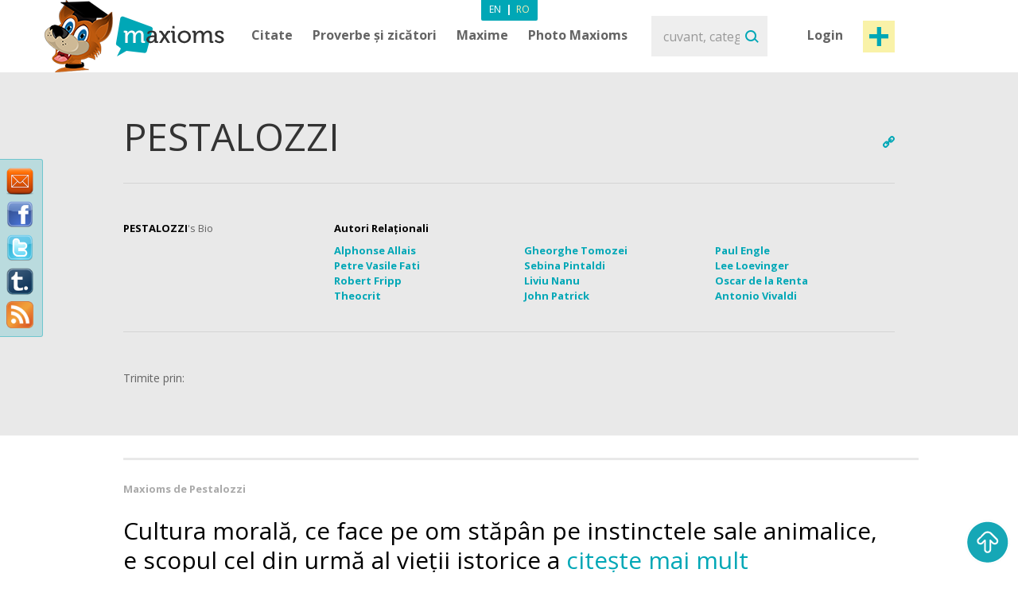

--- FILE ---
content_type: text/html; charset=utf-8
request_url: https://www.maxioms.ro/autor/pestalozzi
body_size: 6993
content:
<!DOCTYPE html>
<html xmlns="http://www.w3.org/1999/xhtml" xmlns:fb="http://ogp.me/ns/fb#">
<head>
<meta http-equiv="Content-Type" content="text/html; charset=utf-8" />
<title>Biografie Pestalozzi, Maxioms de Pestalozzi :: Maxioms.ro</title>
<meta name="viewport" content="width=device-width, initial-scale=1, maximum-scale=1">
<meta name="HandheldFriendly" content="True">
<meta name="MobileOptimized" content="320">
<meta name="title" content="Biografie Pestalozzi, Maxioms de Pestalozzi :: Maxioms.ro" />
<meta name="keywords" content="Maxioms de PESTALOZZI, Maxioms PESTALOZZI, PESTALOZZI Maxioms, Maxioms celebre PESTALOZZI, PESTALOZZI" />
<meta name="description" content="Website actualizat zilnic cu Maxioms de PESTALOZZI, Maxioms PESTALOZZI, PESTALOZZI Maxioms, Maxioms celebre PESTALOZZI, PESTALOZZI. Va puteti bucura de Maxiomul Zilei pe web, Facebook si Twitter." />
<meta name="subject" content="Biografie Pestalozzi, Maxioms de Pestalozzi" />
<meta name="abstract" content="Biografie Pestalozzi, Maxioms de Pestalozzi" />
<meta name="google-site-verification" content="7JagnSAzo_9rfsqz5e3rRziQTInXp0j10vJSYu41YTs" />
<link rel="canonical" href="https://www.maxioms.ro" />
<link rel='index' title='Maxioms.ro' href="https://www.maxioms.ro" />
<META HTTP-EQUIV="Content-Language" CONTENT="ro-RO">
<meta name="language" content="ro" />
<meta name="copyright" content="Copyright (c) www.maxioms.ro 2010-2026, Toate Drepturile Rezervate" />
<meta name="author" content="Maxioms" />
<meta name="owner" content="Maxioms" />
<meta name="robots" content="index,follow" />
<meta name="category" content="arta,literatura" />
<link rel="shortcut icon" type="image/ico" href="https://www.maxioms.ro/favicon.ico" />
<link href="https://fonts.googleapis.com/css?family=Open+Sans:400,300italic,300,400italic,600,600italic,700" rel="stylesheet" type="text/css">
<link rel="alternate" title="Maxioms.ro &raquo; Maxioms de Pestalozzi RSS" href="https://www.maxioms.ro/burnedfeed?author=pestalozzi" type="application/rss+xml" />
	<link rel="stylesheet" type="text/css" media="Screen" href="https://www.maxioms.ro/assets/bootstrap/css/bootstrap.css" />
	<link rel="stylesheet" type="text/css" media="Screen" href="https://www.maxioms.ro/assets/bootstrap/css/bootstrap-responsive.css" />
	<link rel="stylesheet" type="text/css" media="Screen" href="https://www.maxioms.ro/assets/css/main.css" />
	<link rel="stylesheet" type="text/css" media="Screen" href="https://www.maxioms.ro/assets/css/jquery.mmenu.css" />
	<link rel="stylesheet" type="text/css" media="Screen" href="https://www.maxioms.ro/assets/css/jquery.mmenu.effects.css" />
	 
<!--[if IE 7]>
<link rel="stylesheet" type="text/css" href="http://www.maxioms.ro/assets/css/ie7.css" />
<![endif]-->
<link rel="stylesheet" href="https://www.maxioms.ro/assets/css/validationEngine.jquery.css" type="text/css" media="screen" title="no title" charset="utf-8" />
<link rel="stylesheet" type="text/css" href="https://www.maxioms.ro/assets/js/fancybox/jquery.fancybox-1.3.1.css" media="screen" />

<script type="text/javascript" src="https://code.jquery.com/jquery-1.10.2.min.js"></script>
<script src="https://code.jquery.com/jquery-migrate-1.2.1.js"></script>
<script type="text/javascript" language="javascript">var SITE_URL = "http://www.maxioms.ro";$.isLoggedIn = 0; $.reload = 0;</script>
<script src="https://www.maxioms.ro/assets/js/preloader.js" type="text/javascript"></script>
<script src="https://www.maxioms.ro/assets/js/functions.js" type="text/javascript"></script>
<script src="https://www.maxioms.ro/assets/js/jquery.validationEngine-ro.js" type="text/javascript"></script>
<script src="https://www.maxioms.ro/assets/js/jquery.validationEngine.js" type="text/javascript"></script>
<script src="https://www.maxioms.ro/assets/js/jquery.dropkick-1.0.0.js" type="text/javascript"></script>
<script src="https://www.maxioms.ro/assets/js/jquery.ezmark.min.js" type="text/javascript"></script>
<script src="https://www.maxioms.ro/assets/js/slimScroll.js" type="text/javascript"></script>
<script src="https://www.maxioms.ro/assets/js/custom.js" type="text/javascript"></script>
<script src="https://www.maxioms.ro/assets/bootstrap/js/bootstrap.js" type="text/javascript"></script>
<script src="https://www.maxioms.ro/assets/js/jquery.carouFredSel-6.2.1.js" type="text/javascript"></script>
<script src="https://www.maxioms.ro/assets/js/jquery.touchSwipe.min.js" type="text/javascript"></script>
<script type="text/javascript" src="https://www.maxioms.ro/assets/js/fancybox/jquery.fancybox-1.3.1.pack.js"></script>
<script type="text/javascript" src="https://www.maxioms.ro/assets/js/jquery.cookie.js"></script>
<script src="https://www.maxioms.ro/assets/js/jquery.mmenu.js" type="text/javascript"></script>
<!--[if lte IE 6]>
<SCRIPT LANGUAGE="Javascript" type="text/javascript">
alert("We only support more than IE6!");
</SCRIPT>
<![endif]-->

	<script type="text/javascript">
		tmx.url = "http://www.maxioms.ro";
		tmx.ajax_url = "http://www.maxioms.ro/ajax/call.php";
		$.defaultOpen = 0;
		$.defaultExpand = 0;
		$.defaultExpandMaxioms = 0;
		var openL = "Deschide";
		var closeL = "Inchide";
	</script>
	<script src="https://www.maxioms.ro/assets/js/main.js" type="text/javascript"></script>
<script src="https://www.maxioms.ro/assets/js/jquery.jeditable.mini.js" type="text/javascript"></script>
<script type="text/javascript">

  var _gaq = _gaq || [];
  _gaq.push(['_setAccount', 'UA-9296406-9']);
  _gaq.push(['_trackPageview']);

  (function() {
    var ga = document.createElement('script'); ga.type = 'text/javascript'; ga.async = true;
    ga.src = ('https:' == document.location.protocol ? 'https://ssl' : 'http://www') + '.google-analytics.com/ga.js';
    var s = document.getElementsByTagName('script')[0]; s.parentNode.insertBefore(ga, s);
  })();

</script>
<script type="text/javascript" src="https://w.sharethis.com/button/buttons.js"></script><script type="text/javascript">
	stLight.options({
		publisher:'b9a521d5-2fe6-48d1-9416-4064d367dc19',
		headerTitle:'Share on maxioms.ro'
		});
</script>
<meta name="revisit-after" content="14 days" />
<meta property="og:title" content="Biografie Pestalozzi, Maxioms de Pestalozzi :: Maxioms.ro" />
<meta property="og:description" content="Pestalozzi, Maxioms de Pestalozzi - Website actualizat zilnic cu Citate, Citate Celebre, Zicatori, Proverbe, Maxime, Axiome, Maxioms. Va puteti bucura de Maxiomul Zilei pe web, Facebook si Twitter." />
<meta property="og:site_name" content="Maxioms.ro" />
<meta property="og:type" content="article"/>
<meta property="og:url" content="http://www.maxioms.ro" />
<meta property="og:image" content="http://www.maxioms.ro/assets/images/maxioms.png" />
<meta property="og:type" content="article" />
<meta property="fb:app_id" content="193179307367619"/>
</head>
<body>
<a id="facebooklike" href="#fb-page"></a>
<div style="display: none;">
  <div id="fb-page" style="height:214px; width:340px;">
    <div class="webpet"> <img src="https://www.maxioms.ro/assets/images/pet/like.png" alt="Maxioms Pet" /> </div>
        <div class="fb-page" data-href="https://www.facebook.com/Maxioms.ro/" data-small-header="false" data-adapt-container-width="true" data-hide-cover="false" data-show-facepile="true">
      <div class="fb-xfbml-parse-ignore">
        <blockquote cite="https://www.facebook.com/Maxioms.ro/"><a href="https://www.facebook.com/Maxioms.ro/">Maxioms Romania</a></blockquote>
      </div>
    </div>
      </div>
</div>
<div id="dialog" class="fav_message">
  <p></p>
</div>
<div class="wrapper">
    <div class="page_overlay">
        <div class="searchBox" style="display:block">
          <form name="search_form" id="search_form" action="https://www.maxioms.ro/search" method="get">
            <input class="search" type="text" name="q" value="" placeholder="cuvant, categorie, autor, articol" />
            <input type="submit" value="Search" id="searchsubmit" class="submit">
          </form>
          <span class="closeSh">x</span>
        </div>
    </div>
<span id="closeSearch">X</span>
<header class="desktop-header">
	<div class="inner">
      <a id="webpet" href="#buble" title="Maxime + Axiome = Maxioms">Maxime + Axiome = Maxioms</a>
      <div class="logoHolder">  <a href="https://www.maxioms.ro" rel="external" title="Citate, Citate Celebre, Zicatori, Proverbe, Maxime, Axiome, Maxioms"><img src="https://www.maxioms.ro/assets/images/logo.png" alt="Citate, Citate Celebre, Zicatori, Proverbe, Maxime, Axiome, Maxioms" /></a>
      	      </div>
      <div class="topHolder">
        <div class="mainMenu">
          <ul class="menu-list menu-ro">
            <li class="parent-list"><a href="https://www.maxioms.ro/citate/categorii/" title="Citate">Citate</a> <span class="tooltip"></span>
              <ul>
                <li><a href="https://www.maxioms.ro/citate/autori/" title="Citate pe autori">Citate pe autori</a></li>
                <li class="last"><a href="https://www.maxioms.ro/citate/categorii/" title="Citate pe categorii">Citate pe categorii</a></li>
              </ul>
            </li>
            <li class="parent-list"><a href="https://www.maxioms.ro/proverbe-si-zicatori/categorii/" title="Proverbe si zicatori">Proverbe și zicători</a>
                          </li>
                        <li class="parent-list"> <a href="https://www.maxioms.ro/maxime/categorii/" title="Maxime">Maxime</a> <span class="tooltip"></span>
              <ul>
                <li><a href="https://www.maxioms.ro/maxime/autori/" title="Maxime pe autori">Maxime pe autori</a></li>
                <li class="last"><a href="https://www.maxioms.ro/maxime/categorii/" title="Maxime pe categorii">Maxime pe categorii</a></li>
              </ul>
            </li>
                        <li><a href="https://www.maxioms.ro/photo-maxioms/" title="Photo Maxioms">Photo Maxioms</a></li>
          </ul>
          <div class="clear"></div>
        </div>
        <div class="searchBox">
          <form name="search_form" id="search_form" action="https://www.maxioms.ro/search" method="get">
            <input class="search" type="text" name="q" value="" placeholder="cuvant, categorie, autor, articol" />
            <input type="submit" value="Search" id="searchsubmit" class="submit">
          </form>
        </div>
        <div class="hreaderRightBox"> <a href="javascript:void(0);" class="sign-in logIn" title="Intră în cont">Login</a> <a rel="external" href="https://www.maxioms.ro/submit-maxiom" class="btn_1 submit-quote" title="Propune Maxiom">Post maxiom</a>
          <div class="clear"></div>
          <div id="account-box"> <span class="tooltip">&nbsp;</span>
            <ul>
              <li><a href="https://www.maxioms.ro/my-account" title="Contul meu">Contul meu</a></li>
              <li><a href="https://www.maxioms.ro/favorites" title="Favorite">Favorite</a></li>
              <li><a href="https://www.maxioms.ro/logout" title="Iesi din cont">Iesi din cont</a></li>
            </ul>
          </div>
          <div id="sign-in-over"> <span class="tooltip">&nbsp;</span>
            <form name="sign-in-form" id="top_login_form" action="" method="post">
              <input type="hidden" name="action" value="login" />
              <input type="hidden" name="redirectURL" value="" />
              <input type="hidden" name="href" value="" />
              <input type="hidden" name="loginHashToken" id="loginHashToken_top" value="mu647vh8wmxsr" />
              <input type="hidden" name="password" id="password_top" value="" />
              <div class="div_input_sign">
                <input type="text" name="username" id="username_top" title="email" value="" placeholder="Adresa de Email" size="25" class="validate[required] text-input" tabindex="1" />
              </div>
              <div class="div_input_sign">
                <input name="passwd" type="password" id="passwd_top" placeholder="Parola" title="Te rugam sa introduci noua parola."    class="validate[required,length[4,20]]" tabindex="2" />
              </div>
              <input type="submit" class="submit-sign-in" value="Intră" tabindex="3" />
              <a href="https://www.maxioms.ro/register" class="signup" onclick="$('#sign-in-over').hide();" title="Înregistrare">Înregistrare</a>
            </form>
            <p class="pass"><a href="https://www.maxioms.ro/forgot-password" rel="nofollow" title="Ai uitat parola?">Ai uitat parola?</a><br />
            </p>
          </div>
        </div>
        <div class="clear"></div>
        <div class="languages-menu">
                    <ul>
            <li><a href="http://www.maxioms.com/" class="en" title="Engleză">En</a></li>
            <li> | </li>
            <li><a href="https://www.maxioms.ro/" class="active ro" title="Română">Ro</a></li>
          </ul>
                  </div>
      </div>
      <div class="clear"></div>
  </div>
</header>
<div class="mobile-header">
  <div class="TopBar">
    <a href="#menu" class="menuBtn"><img src="https://www.maxioms.ro/assets/images/m.menu.png"></a>
    <div class="mLogo"><a href="https://www.maxioms.ro" rel="external" title="Citate, Citate Celebre, Zicatori, Proverbe, Maxime, Axiome, Maxioms">Maxioms</a></div>
    <div class="postM"><span class="showSearch"></span><a rel="external" href="https://www.maxioms.ro/submit-maxiom" title="Propune Maxiom"><img src="https://www.maxioms.ro/assets/images/m.post.png"></a></div>
    <div class="clear"></div>
  </div>
  <nav id="menu" class="navbar">
    
      <ul class="navigation menu-ro">
      		<li class="first"><span style="line-height: 28px">Menu <em><a href="http://www.maxioms.com/" class=" en" title="Engleză">En</a>|<a href="https://www.maxioms.ro/" class="active ro" title="Română">Ro</a></em></span></li>
            <li class="parent-list"><a href="https://www.maxioms.ro/citate/categorii/" title="Citate">Citate</a> <span class="tooltip"></span>
              <ul>
                <li><a href="https://www.maxioms.ro/citate/autori/" title="Citate pe autori">Citate pe autori</a></li>
                <li class="last"><a href="https://www.maxioms.ro/citate/categorii/" title="Citate pe categorii">Citate pe categorii</a></li>
              </ul>
            </li>
            <li class="parent-list"><a href="https://www.maxioms.ro/proverbe-si-zicatori/categorii/" title="Proverbe si zicatori">Proverbe și zicători</a>
                          </li>
                        <li class="parent-list"> <a href="https://www.maxioms.ro/maxime/categorii/" title="Maxime">Maxime</a> <span class="tooltip"></span>
              <ul>
                <li><a href="https://www.maxioms.ro/maxime/autori/" title="Maxime pe autori">Maxime pe autori</a></li>
                <li class="last"><a href="https://www.maxioms.ro/maxime/categorii/" title="Maxime pe categorii">Maxime pe categorii</a></li>
              </ul>
            </li>
                        <li><a href="https://www.maxioms.ro/photo-maxioms/" title="Photo Maxioms">Photo Maxioms</a></li>
            <li><a href="https://www.maxioms.ro/articole/" title="Articole">Articole</a></li>
            <li class="last"><a href="https://www.maxioms.ro/contact" title="Contact">Contact</a></li>
            <li class="lastItemB"><a href="https://www.maxioms.ro/submit-maxiom" title="Propune Maxiom">Post maxiom</a></li>
            <li class="lastItem"><a href="https://www.maxioms.ro/login" title="Intră">Intră în cont</a></li>
          </ul>  
  </nav>
</div>

<section class="topSection authorSection graySlide">
        <div class="content">
        <div class="mainPageBox">
            <div class="quote-options page-quote-options"> <a href="https://www.maxioms.ro/autor/pestalozzi" class="ed" title="Pestalozzi"></a>                <div class="clear"></div>
            </div>
            <h1>PESTALOZZI</h1>
            <div class="clear"></div>
        </div>
                        <div class="authQuote">
            <div class="authBio">
                <h3> <span class="bold title-span">PESTALOZZI</span> <span>'s Bio</span> </h3>
                <ul>
                                        <li>
                                                                                </ul>
            </div>
            <div class="authRel">
                <h3>Autori Relaționali</h3>
                <ul>
                                        <li><a title="Alphonse Allais" href="alphonse-allais">Alphonse Allais</a></li>
                                                             <li><a title="Petre Vasile Fati" href="petre-vasile-fati">Petre Vasile Fati</a></li>
                                                             <li><a title="Robert Fripp" href="robert-fripp">Robert Fripp</a></li>
                                                             <li><a title="Theocrit" href="theocrit">Theocrit</a></li>
                     </ul><ul>                                        <li><a title="Gheorghe Tomozei" href="gheorghe-tomozei">Gheorghe Tomozei</a></li>
                                                             <li><a title="Sebina Pintaldi" href="sebina-pintaldi">Sebina Pintaldi</a></li>
                                                             <li><a title="Liviu Nanu" href="liviu-nanu">Liviu Nanu</a></li>
                                                             <li><a title="John Patrick" href="john-patrick">John Patrick</a></li>
                     </ul><ul>                                        <li><a title="Paul Engle" href="paul-engle">Paul Engle</a></li>
                                                             <li><a title="Lee Loevinger" href="lee-loevinger">Lee Loevinger</a></li>
                                                             <li><a title="Oscar de la Renta" href="oscar-de-la-renta">Oscar de la Renta</a></li>
                                                             <li><a title="Antonio Vivaldi" href="antonio-vivaldi">Antonio Vivaldi</a></li>
                    </ul>                                     </ul>
                <div class="clear"></div>
            </div>
            <div class="clear"></div>
        </div>
        <div class="socialBox"> <span class="shareText">Trimite prin:</span>
            <ul>
                <li><span class="st_twitter" st_url="http://www.maxioms.ro/maxiom//" st_title="@max1oms - "></span></li>
                <li><span class="st_facebook" st_url="http://www.maxioms.ro/maxiom//" st_title=""></span></li>
                <li><span class="st_linkedin" st_url="http://www.maxioms.ro/maxiom//"></span></li>
                <li><span class="st_pinterest" st_url="http://www.maxioms.ro/maxiom//" st_title=""></span></li>
                <li><span class="st_email"  st_url="http://www.maxioms.ro/maxiom//" st_title=""></span></li>
            </ul>
            <div class="clear"></div>
        </div>
    </div>
    <div class="clear"></div>
</section>
<section class="quotesSide">
	<a name="maxioms"></a>
    <div class="content">
                <p class="photo_list"><span class="blokText"> Maxioms de Pestalozzi </span>
                    </p>
        <div class="clear"></div>
                <a name="page1"></a>
        
<div class="quoteBox">
	<div class="byQuote top ">
		<div class="quote-options page-quote-options">
			<a href="https://www.maxioms.ro/maxiom/28359/cultura-morala-ce-face-pe-om-stapan-pe-instinctele-sale" title="Link permanent catre acest Maxiom" class="ed"></a>
			<a href="#" rel="nofollow" class="fav ac" title="Adaugă la Favorite" data-action="atf" data-id="28359"></a>
						<a href="#" title="Șterge" class="del report rep " rel="nofollow" data-id="28359"></a>
			&nbsp;&nbsp;( <a href="https://www.maxioms.ro/maxiom/28359/cultura-morala-ce-face-pe-om-stapan-pe-instinctele-sale#comments" class="comments" rel="external" title="comentarii"><fb:comments-count href="http://www.maxioms.ro/maxiom/28359/cultura-morala-ce-face-pe-om-stapan-pe-instinctele-sale"></fb:comments-count> comentarii</a> )
			<div class="clear"></div>
		</div>
		<div class="ratings hiddenDetails">
			<a href="#" rel="nofollow" title="MAX it UP" class="rate up ac" data-type="up" data-action="rate" data-id="28359">
				<span class="rate-up">&nbsp;</span>
			</a>
			<span class="rate-up-count"> 49 </span>
			<span class="splitter">&nbsp;/&nbsp;</span>
			<span class="rate-down-count"> 54 </span>
			<a href="#" rel="nofollow" title="MAX it DOWN" class="rate dwn ac" data-type="down" data-action="rate" data-id="28359">
				<span class="rate-down">&nbsp;</span>
			</a>
			<div class="clear"></div>
		</div>
		<div class="clear"></div>
	</div>
			<p class="short"> Cultura morală, ce face pe om stăpân pe instinctele sale animalice, e scopul cel din urmă al vieţii istorice a <span class="moreText">citește mai mult</span> </p>
	<p class="long"> Cultura morală, ce face pe om stăpân pe instinctele sale animalice, e scopul cel din urmă al vieţii istorice a omenirii. Egoismul, în care fiecare om priveşte pe celălalt ca hrana sa, ca mijloc pentru poftele sale şi pentru interesele sale, iar nu ca făptură independentă, e izvorul obştesc al demoralizării. </p>
		<div class="byQuote ">
		<span class="blokText">de</span>
		<a href="https://www.maxioms.ro/autor/pestalozzi" class="btnEffect" title="Biografie Pestalozzi"> Pestalozzi </a>
		<span class="blokText">Găsit in:</span> <a href="https://www.maxioms.ro/citate/cultura/" class="btnEffect" title="Citate despre Cultura">Citate despre Cultura</a><span class="blokText noDisplay">,</span>		
		<div class="clear"></div>
		<div class="socialBox hiddenDetails"> <span class="shareText">Trimite prin:</span>
		  <ul>
			<li><span class="st_twitter" st_url="http://www.maxioms.ro/maxiom/28359/cultura-morala-ce-face-pe-om-stapan-pe-instinctele-sale" st_title="@max1oms - Cultura morală, ce face pe om stăpân pe instinctele sale animalice, e scopul cel din urmă al vieţii istorice a omenirii. Egoismul, în care fiecare om priveşte pe celălalt ca hrana sa, ca mijloc pentru poftele sale şi pentru interesele sale, iar nu ca făptură independentă, e izvorul obştesc al demoralizării."></span></li>
			<li><span class="st_facebook" st_url="http://www.maxioms.ro/maxiom/28359/cultura-morala-ce-face-pe-om-stapan-pe-instinctele-sale" st_title="Cultura morală, ce face pe om stăpân pe instinctele sale animalice, e scopul cel din urmă al vieţii istorice a omenirii. Egoismul, în care fiecare om priveşte pe celălalt ca hrana sa, ca mijloc pentru poftele sale şi pentru interesele sale, iar nu ca făptură independentă, e izvorul obştesc al demoralizării."></span></li>
			<li><span class="st_linkedin" st_url="http://www.maxioms.ro/maxiom/28359/cultura-morala-ce-face-pe-om-stapan-pe-instinctele-sale"></span></li>
			<li><span class="st_pinterest" st_url="http://www.maxioms.ro/maxiom/28359/cultura-morala-ce-face-pe-om-stapan-pe-instinctele-sale" st_title="Cultura morală, ce face pe om stăpân pe instinctele sale animalice, e scopul cel din urmă al vieţii istorice a omenirii. Egoismul, în care fiecare om priveşte pe celălalt ca hrana sa, ca mijloc pentru poftele sale şi pentru interesele sale, iar nu ca făptură independentă, e izvorul obştesc al demoralizării."></span></li>
			<li><span class="st_email"  st_url="http://www.maxioms.ro/maxiom/28359/cultura-morala-ce-face-pe-om-stapan-pe-instinctele-sale" st_title="Cultura morală, ce face pe om stăpân pe instinctele sale animalice, e scopul cel din urmă al vieţii istorice a omenirii. Egoismul, în care fiecare om priveşte pe celălalt ca hrana sa, ca mijloc pentru poftele sale şi pentru interesele sale, iar nu ca făptură independentă, e izvorul obştesc al demoralizării."></span></li>
		  </ul>
		</div>
        <div class="hiddenDetails like-box" style="float:right">
		<iframe src="https://www.facebook.com/plugins/like.php?href=http://www.maxioms.ro/maxiom/28359/cultura-morala-ce-face-pe-om-stapan-pe-instinctele-sale&amp;layout=button_count&amp;show_faces=false&amp;width=100&amp;action=like&amp;font=trebuchet+ms&amp;colorscheme=dark&amp;height=21" scrolling="no" frameborder="0" style="border:none; overflow:hidden; width:105px; height:21px;"></iframe>
		</div>
		<div class="clear"></div>
	</div>
</div>

<div class="quoteBox">
	<div class="byQuote top ">
		<div class="quote-options page-quote-options">
			<a href="https://www.maxioms.ro/maxiom/28954/tu-casa-parinteasca-esti-scoala-moralitatii-si-a-statului" title="Link permanent catre acest Maxiom" class="ed"></a>
			<a href="#" rel="nofollow" class="fav ac" title="Adaugă la Favorite" data-action="atf" data-id="28954"></a>
						<a href="#" title="Șterge" class="del report rep " rel="nofollow" data-id="28954"></a>
			&nbsp;&nbsp;( <a href="https://www.maxioms.ro/maxiom/28954/tu-casa-parinteasca-esti-scoala-moralitatii-si-a-statului#comments" class="comments" rel="external" title="comentarii"><fb:comments-count href="http://www.maxioms.ro/maxiom/28954/tu-casa-parinteasca-esti-scoala-moralitatii-si-a-statului"></fb:comments-count> comentarii</a> )
			<div class="clear"></div>
		</div>
		<div class="ratings hiddenDetails">
			<a href="#" rel="nofollow" title="MAX it UP" class="rate up ac" data-type="up" data-action="rate" data-id="28954">
				<span class="rate-up">&nbsp;</span>
			</a>
			<span class="rate-up-count"> 47 </span>
			<span class="splitter">&nbsp;/&nbsp;</span>
			<span class="rate-down-count"> 38 </span>
			<a href="#" rel="nofollow" title="MAX it DOWN" class="rate dwn ac" data-type="down" data-action="rate" data-id="28954">
				<span class="rate-down">&nbsp;</span>
			</a>
			<div class="clear"></div>
		</div>
		<div class="clear"></div>
	</div>
			<p class="short"> Tu, casa parinteasca, esti scoala moralitatii si a statului.  </p>
	<p class="long"> Tu, casa parinteasca, esti scoala moralitatii si a statului. </p>
		<div class="byQuote ">
		<span class="blokText">de</span>
		<a href="https://www.maxioms.ro/autor/pestalozzi" class="btnEffect" title="Biografie Pestalozzi"> Pestalozzi </a>
		<span class="blokText">Găsit in:</span> <a href="https://www.maxioms.ro/citate/educatie/" class="btnEffect" title="Citate despre Educatie">Citate despre Educatie</a><span class="blokText noDisplay">,</span>		
		<div class="clear"></div>
		<div class="socialBox hiddenDetails"> <span class="shareText">Trimite prin:</span>
		  <ul>
			<li><span class="st_twitter" st_url="http://www.maxioms.ro/maxiom/28954/tu-casa-parinteasca-esti-scoala-moralitatii-si-a-statului" st_title="@max1oms - Tu, casa parinteasca, esti scoala moralitatii si a statului."></span></li>
			<li><span class="st_facebook" st_url="http://www.maxioms.ro/maxiom/28954/tu-casa-parinteasca-esti-scoala-moralitatii-si-a-statului" st_title="Tu, casa parinteasca, esti scoala moralitatii si a statului."></span></li>
			<li><span class="st_linkedin" st_url="http://www.maxioms.ro/maxiom/28954/tu-casa-parinteasca-esti-scoala-moralitatii-si-a-statului"></span></li>
			<li><span class="st_pinterest" st_url="http://www.maxioms.ro/maxiom/28954/tu-casa-parinteasca-esti-scoala-moralitatii-si-a-statului" st_title="Tu, casa parinteasca, esti scoala moralitatii si a statului."></span></li>
			<li><span class="st_email"  st_url="http://www.maxioms.ro/maxiom/28954/tu-casa-parinteasca-esti-scoala-moralitatii-si-a-statului" st_title="Tu, casa parinteasca, esti scoala moralitatii si a statului."></span></li>
		  </ul>
		</div>
        <div class="hiddenDetails like-box" style="float:right">
		<iframe src="https://www.facebook.com/plugins/like.php?href=http://www.maxioms.ro/maxiom/28954/tu-casa-parinteasca-esti-scoala-moralitatii-si-a-statului&amp;layout=button_count&amp;show_faces=false&amp;width=100&amp;action=like&amp;font=trebuchet+ms&amp;colorscheme=dark&amp;height=21" scrolling="no" frameborder="0" style="border:none; overflow:hidden; width:105px; height:21px;"></iframe>
		</div>
		<div class="clear"></div>
	</div>
</div>

<div class="quoteBox">
	<div class="byQuote top lastBk">
		<div class="quote-options page-quote-options">
			<a href="https://www.maxioms.ro/maxiom/29280/fa-danie-insa-daca-poti-cruta-pe-sarac-de-rusinea-de" title="Link permanent catre acest Maxiom" class="ed"></a>
			<a href="#" rel="nofollow" class="fav ac" title="Adaugă la Favorite" data-action="atf" data-id="29280"></a>
						<a href="#" title="Șterge" class="del report rep " rel="nofollow" data-id="29280"></a>
			&nbsp;&nbsp;( <a href="https://www.maxioms.ro/maxiom/29280/fa-danie-insa-daca-poti-cruta-pe-sarac-de-rusinea-de#comments" class="comments" rel="external" title="comentarii"><fb:comments-count href="http://www.maxioms.ro/maxiom/29280/fa-danie-insa-daca-poti-cruta-pe-sarac-de-rusinea-de"></fb:comments-count> comentarii</a> )
			<div class="clear"></div>
		</div>
		<div class="ratings hiddenDetails">
			<a href="#" rel="nofollow" title="MAX it UP" class="rate up ac" data-type="up" data-action="rate" data-id="29280">
				<span class="rate-up">&nbsp;</span>
			</a>
			<span class="rate-up-count"> 35 </span>
			<span class="splitter">&nbsp;/&nbsp;</span>
			<span class="rate-down-count"> 26 </span>
			<a href="#" rel="nofollow" title="MAX it DOWN" class="rate dwn ac" data-type="down" data-action="rate" data-id="29280">
				<span class="rate-down">&nbsp;</span>
			</a>
			<div class="clear"></div>
		</div>
		<div class="clear"></div>
	</div>
			<p class="short"> Fă danie; însă, dacă poţi, cruţă pe sărac de ruşinea de a-ţi întinde mâna.  </p>
	<p class="long"> Fă danie; însă, dacă poţi, cruţă pe sărac de ruşinea de a-ţi întinde mâna. </p>
		<div class="byQuote lastBk">
		<span class="blokText">de</span>
		<a href="https://www.maxioms.ro/autor/pestalozzi" class="btnEffect" title="Biografie Pestalozzi"> Pestalozzi </a>
		<span class="blokText">Găsit in:</span> <a href="https://www.maxioms.ro/citate/bine/" class="btnEffect" title="Citate despre Bine">Citate despre Bine</a><span class="blokText noDisplay">,</span>		
		<div class="clear"></div>
		<div class="socialBox hiddenDetails"> <span class="shareText">Trimite prin:</span>
		  <ul>
			<li><span class="st_twitter" st_url="http://www.maxioms.ro/maxiom/29280/fa-danie-insa-daca-poti-cruta-pe-sarac-de-rusinea-de" st_title="@max1oms - Fă danie; însă, dacă poţi, cruţă pe sărac de ruşinea de a-ţi întinde mâna."></span></li>
			<li><span class="st_facebook" st_url="http://www.maxioms.ro/maxiom/29280/fa-danie-insa-daca-poti-cruta-pe-sarac-de-rusinea-de" st_title="Fă danie; însă, dacă poţi, cruţă pe sărac de ruşinea de a-ţi întinde mâna."></span></li>
			<li><span class="st_linkedin" st_url="http://www.maxioms.ro/maxiom/29280/fa-danie-insa-daca-poti-cruta-pe-sarac-de-rusinea-de"></span></li>
			<li><span class="st_pinterest" st_url="http://www.maxioms.ro/maxiom/29280/fa-danie-insa-daca-poti-cruta-pe-sarac-de-rusinea-de" st_title="Fă danie; însă, dacă poţi, cruţă pe sărac de ruşinea de a-ţi întinde mâna."></span></li>
			<li><span class="st_email"  st_url="http://www.maxioms.ro/maxiom/29280/fa-danie-insa-daca-poti-cruta-pe-sarac-de-rusinea-de" st_title="Fă danie; însă, dacă poţi, cruţă pe sărac de ruşinea de a-ţi întinde mâna."></span></li>
		  </ul>
		</div>
        <div class="hiddenDetails like-box" style="float:right">
		<iframe src="https://www.facebook.com/plugins/like.php?href=http://www.maxioms.ro/maxiom/29280/fa-danie-insa-daca-poti-cruta-pe-sarac-de-rusinea-de&amp;layout=button_count&amp;show_faces=false&amp;width=100&amp;action=like&amp;font=trebuchet+ms&amp;colorscheme=dark&amp;height=21" scrolling="no" frameborder="0" style="border:none; overflow:hidden; width:105px; height:21px;"></iframe>
		</div>
		<div class="clear"></div>
	</div>
</div>
        <div class="clear"></div>
                        <div class="margin30"></div>
            </div>
</section>
<footer>
<div class="floating-social">
  <a target="_blank" class="feedback" href="https://www.maxioms.ro/feedback" title="Maxioms Feedback"> <img width="34" border="0" title="Maxioms Feedback" src="https://www.maxioms.ro/assets/images/feedback.png"></a>
  
  <a rel="external" title="Maxioms pe FaceBook" target="_blank" class="" href="https://www.facebook.com/Maxioms.ro"><img width="34" border="0" title="Maxioms pe FaceBook" src="https://www.maxioms.ro/assets/images/facebook.png"></a>
  
  <a rel="external" title="Maxioms on Twitter" target="_blank" class="" href="https://twitter.com/MaxiomsRO"><img width="34" border="0" title="Maxioms on Twitter" src="https://www.maxioms.ro/assets/images/twitter.png"></a>
  
  <a rel="external" title="Maxioms on Tumbrl" target="_blank" class="" href="https://maxiomsro.tumblr.com/"><img width="44" border="0" title="Maxioms on Tumbrl" src="https://www.maxioms.ro/assets/images/tumbrl.png"></a> 
    
	<a rel="external" href="http://feeds.maxioms.com/MaxiomsRomania" title="Abonare la feed" type="application/rss+xml" target="_blank"><img width="34" src="https://www.maxioms.ro/assets/images/Rss.png" alt="Maxioms RSS" /></a>
</div>
  <div class="footerTop ">
    <div class="content">
      <div class="newsletterBox">
        <h3>Newsletter</h3>
        <p>Abonează-te pentru a primi maxioms noi în fiecare săptămână:</p>
        <form method="post" name="subscribe-newsletter" id="subscribe-newsletter" action="">
          <input type="hidden" name="action" value="subscribe" />
          <input id="nl-email" type="text" name="email" class="validate[required,custom[email]] newsletter" value="" placeholder="Introduceți adresa de email" />
          <input type="submit" name="subscribe-nl" value="Inscrie-te!" class="submit" />
        </form>
      </div>
      <div class="facebookBox">
        <h3>Facebook</h3>
        <div class="facebookContent">
        	<div class="fb-like-box"><fb:fan profile_id="289088871139505" href="http://www.facebook.com/Maxioms.ro" width="310" height="400" show_faces="true" stream="false" header="true" css="http://www.maxioms.ro/assets/css/main.css?6"></fb:like-box></div>
        </div>
      </div>
      <div class="articleBox">
                <h3> <a class="btnEffect text" href="https://www.maxioms.ro/articole">Articole</a> </h3>
        <div class="clear"></div>
                <hgroup class="footerH">
          <h2><a class="btnEffect" href="https://www.maxioms.ro/articol/22/nu-vreau-sa-ma-mai-neg/" data-dom-cache="true">Nu vreau sa ma mai neg</a></h2>
          <div class="clear"></div>
        </hgroup>
        <p>Nu mai vreau sa ma mai neg, sa-mi neg sentimentele, nevoile, asteptarile. Vreau sa fiu respectata, ascultata, inteleasa. Am dreptul sa respir, sa gandesc, sa strig ; am dreptul sa exist. Vreau sa traiesc in picioare, sa fiu impacata cu mine insami. Vreau sa cresc, sa ma schimb, sa iubesc.</p>
                <a class="more btnEffect" href="https://www.maxioms.ro/articol/22/nu-vreau-sa-ma-mai-neg/">citește mai mult</a>
              </div>
      <div class="clear"></div>
    </div>
  </div>
  <div class="footerBottom">
    <div class="content">
      <div class="fLeft">
        <div class="mainMenu mainMenuF">
          <ul>
            <li><a href="https://www.maxioms.ro/citate/" title="Citate">Citate</a></li>
            <li><a href="https://www.maxioms.ro/proverbe-si-zicatori/categorii/" title="Proverbe si zicatori">Proverbe si zicatori</a></li>
            			<li><a href="https://www.maxioms.ro/maxime/" title="Maxime">Maxime</a></li>
            			<li><a href="https://www.maxioms.ro/photo-maxioms/" title="Photo Maxioms">Photo Maxioms</a></li>
            <li><a href="https://www.maxioms.ro/articole/" title="Articole">Articole</a></li>
			<li class="last"><a href="https://www.maxioms.ro/contact" title="Contact">Contact</a></li>
          </ul>
          <div class="clear"></div>
        </div>
        <div class="clear"></div>
        <div class="copy_holder">
        	
    <p>Toate Textele sunt proprietatea celor care le-au scris.</p><p>Toate Textele sunt afisate in scop educational si sunt adaugate de utilizatori.</p><p>Copyright &copy; 2026 Maxioms.ro. <a href="https://www.maxioms.ro/p/termeni-si-conditii" class="terms" title="Termeni &amp; conditii">Termeni &amp; conditii</a> / <a href="https://www.maxioms.ro/p/privacy-cookie-policy" class="terms" title="Privacy & Cookie Policy">Privacy & Cookie Policy</a></p> 
        </div>
       </div>
      <div class="fRight">
                <a href="https://www.maxioms.ro" title="Citate, Citate Celebre, Zicatori, Proverbe, Maxime, Axiome, Maxioms"><img src="https://www.maxioms.ro/assets/images/logoFooter.png" alt="Citate, Citate Celebre, Zicatori, Proverbe, Maxime, Axiome, Maxioms" /></a> </div>
      <div class="clear"></div>
      
      <div id="go-up">
          <img src="https://www.maxioms.ro/assets/images/go_up.png" alt="Top" />
      </div>
    </div>
  </div>
</footer>

<div style="display:none">
  <div id="buble">
  	<img src="https://www.maxioms.ro/assets/images/maxioms-bubbleRO.png" alt="Maxioms Web Pet" />
  </div>
</div>
</div>
<div id="fb-root"></div>
<script>(function(d, s, id) {
  var js, fjs = d.getElementsByTagName(s)[0];
  if (d.getElementById(id)) return;
  js = d.createElement(s); js.id = id;
  js.src = "//connect.facebook.net/ro_RO/all.js#xfbml=1&appId=193179307367619";
  fjs.parentNode.insertBefore(js, fjs);
}(document, 'script', 'facebook-jssdk'));</script>
</div>

<!-- Go to www.addthis.com/dashboard to customize your tools -->
<script type="text/javascript" src="//s7.addthis.com/js/300/addthis_widget.js#pubid=ra-57e23b64c89b9bbe"></script>

<script defer src="https://static.cloudflareinsights.com/beacon.min.js/vcd15cbe7772f49c399c6a5babf22c1241717689176015" integrity="sha512-ZpsOmlRQV6y907TI0dKBHq9Md29nnaEIPlkf84rnaERnq6zvWvPUqr2ft8M1aS28oN72PdrCzSjY4U6VaAw1EQ==" data-cf-beacon='{"version":"2024.11.0","token":"4d2737afb00f4a119720e977fe50b099","r":1,"server_timing":{"name":{"cfCacheStatus":true,"cfEdge":true,"cfExtPri":true,"cfL4":true,"cfOrigin":true,"cfSpeedBrain":true},"location_startswith":null}}' crossorigin="anonymous"></script>
</body></html>